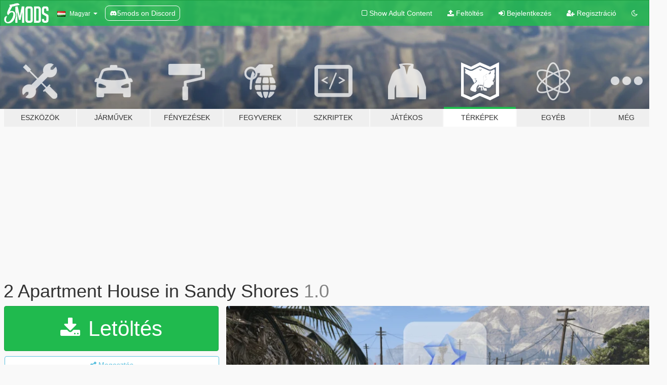

--- FILE ---
content_type: text/html; charset=utf-8
request_url: https://hu.gta5-mods.com/maps/2-apartment-house-in-sandy-shores
body_size: 11632
content:

<!DOCTYPE html>
<html lang="hu" dir="ltr">
<head>
	<title>
		2 Apartment House in Sandy Shores - GTA5-Mods.com
	</title>

		<script
		  async
		  src="https://hb.vntsm.com/v4/live/vms/sites/gta5-mods.com/index.js"
        ></script>

        <script>
          self.__VM = self.__VM || [];
          self.__VM.push(function (admanager, scope) {
            scope.Config.buildPlacement((configBuilder) => {
              configBuilder.add("billboard");
              configBuilder.addDefaultOrUnique("mobile_mpu").setBreakPoint("mobile")
            }).display("top-ad");

            scope.Config.buildPlacement((configBuilder) => {
              configBuilder.add("leaderboard");
              configBuilder.addDefaultOrUnique("mobile_mpu").setBreakPoint("mobile")
            }).display("central-ad");

            scope.Config.buildPlacement((configBuilder) => {
              configBuilder.add("mpu");
              configBuilder.addDefaultOrUnique("mobile_mpu").setBreakPoint("mobile")
            }).display("side-ad");

            scope.Config.buildPlacement((configBuilder) => {
              configBuilder.add("leaderboard");
              configBuilder.addDefaultOrUnique("mpu").setBreakPoint({ mediaQuery: "max-width:1200px" })
            }).display("central-ad-2");

            scope.Config.buildPlacement((configBuilder) => {
              configBuilder.add("leaderboard");
              configBuilder.addDefaultOrUnique("mobile_mpu").setBreakPoint("mobile")
            }).display("bottom-ad");

            scope.Config.buildPlacement((configBuilder) => {
              configBuilder.add("desktop_takeover");
              configBuilder.addDefaultOrUnique("mobile_takeover").setBreakPoint("mobile")
            }).display("takeover-ad");

            scope.Config.get('mpu').display('download-ad-1');
          });
        </script>

	<meta charset="utf-8">
	<meta name="viewport" content="width=320, initial-scale=1.0, maximum-scale=1.0">
	<meta http-equiv="X-UA-Compatible" content="IE=edge">
	<meta name="msapplication-config" content="none">
	<meta name="theme-color" content="#20ba4e">
	<meta name="msapplication-navbutton-color" content="#20ba4e">
	<meta name="apple-mobile-web-app-capable" content="yes">
	<meta name="apple-mobile-web-app-status-bar-style" content="#20ba4e">
	<meta name="csrf-param" content="authenticity_token" />
<meta name="csrf-token" content="m0mSWRQoq8De0c/4KUDLww2yB3JTH9/A5bzHC8HzSAAkPKTKfabBCAa28kAXy9FHyJgKJpH7nLdSHxhES0UFPQ==" />
	    <!--suppress ALL -->

    <meta property="og:url" content="https://hu.gta5-mods.com/maps/2-apartment-house-in-sandy-shores">
    <meta property="og:title" content="2 Apartment House in Sandy Shores">
    <meta property="og:description" content="2 Apartment House in Sandy Shores  Requirements: Script Hook V          https://de.gta5-mods.com/tools/script-hook-v Map Builder            https://de.gta5-mods.com/tools/map-builder Object Spawn Unlocker  https://de.gta5-mods.com/scripts/object-spawn-unlocker  Features: - 2 Apartments - living room - bathroom  - bedroom with office - kitchen - parking spot - garden - balcony  Installation: (YMAP Add-On) -Copy and paste the f...">
    <meta property="og:site_name" content="GTA5-Mods.com">
    <meta property="og:image" content="https://img.gta5-mods.com/q75/images/2-apartment-house-in-sandy-shores/49eb58-1.png">

    <meta name="twitter:card" content="summary_large_image">
    <meta name="twitter:site" content="@5mods">
    <meta name="twitter:title" content="2 Apartment House in Sandy Shores">
    <meta name="twitter:description" content="2 Apartment House in Sandy Shores  Requirements: Script Hook V          https://de.gta5-mods.com/tools/script-hook-v Map Builder            https://de.gta5-mods.com/tools/map-builder Object Spawn Unlocker  https://de.gta5-mods.com/scripts/object-spawn-unlocker  Features: - 2 Apartments - living room - bathroom  - bedroom with office - kitchen - parking spot - garden - balcony  Installation: (YMAP Add-On) -Copy and paste the f...">
    <meta name="twitter:image" content="https://img.gta5-mods.com/q75/images/2-apartment-house-in-sandy-shores/49eb58-1.png">


	<link rel="shortcut icon" type="image/x-icon" href="https://images.gta5-mods.com/icons/favicon.png">
	<link rel="stylesheet" media="screen" href="/assets/application-7e510725ebc5c55e88a9fd87c027a2aa9e20126744fbac89762e0fd54819c399.css" />
	    <link rel="alternate" hreflang="id" href="https://id.gta5-mods.com/maps/2-apartment-house-in-sandy-shores">
    <link rel="alternate" hreflang="ms" href="https://ms.gta5-mods.com/maps/2-apartment-house-in-sandy-shores">
    <link rel="alternate" hreflang="bg" href="https://bg.gta5-mods.com/maps/2-apartment-house-in-sandy-shores">
    <link rel="alternate" hreflang="ca" href="https://ca.gta5-mods.com/maps/2-apartment-house-in-sandy-shores">
    <link rel="alternate" hreflang="cs" href="https://cs.gta5-mods.com/maps/2-apartment-house-in-sandy-shores">
    <link rel="alternate" hreflang="da" href="https://da.gta5-mods.com/maps/2-apartment-house-in-sandy-shores">
    <link rel="alternate" hreflang="de" href="https://de.gta5-mods.com/maps/2-apartment-house-in-sandy-shores">
    <link rel="alternate" hreflang="el" href="https://el.gta5-mods.com/maps/2-apartment-house-in-sandy-shores">
    <link rel="alternate" hreflang="en" href="https://www.gta5-mods.com/maps/2-apartment-house-in-sandy-shores">
    <link rel="alternate" hreflang="es" href="https://es.gta5-mods.com/maps/2-apartment-house-in-sandy-shores">
    <link rel="alternate" hreflang="fr" href="https://fr.gta5-mods.com/maps/2-apartment-house-in-sandy-shores">
    <link rel="alternate" hreflang="gl" href="https://gl.gta5-mods.com/maps/2-apartment-house-in-sandy-shores">
    <link rel="alternate" hreflang="ko" href="https://ko.gta5-mods.com/maps/2-apartment-house-in-sandy-shores">
    <link rel="alternate" hreflang="hi" href="https://hi.gta5-mods.com/maps/2-apartment-house-in-sandy-shores">
    <link rel="alternate" hreflang="it" href="https://it.gta5-mods.com/maps/2-apartment-house-in-sandy-shores">
    <link rel="alternate" hreflang="hu" href="https://hu.gta5-mods.com/maps/2-apartment-house-in-sandy-shores">
    <link rel="alternate" hreflang="mk" href="https://mk.gta5-mods.com/maps/2-apartment-house-in-sandy-shores">
    <link rel="alternate" hreflang="nl" href="https://nl.gta5-mods.com/maps/2-apartment-house-in-sandy-shores">
    <link rel="alternate" hreflang="nb" href="https://no.gta5-mods.com/maps/2-apartment-house-in-sandy-shores">
    <link rel="alternate" hreflang="pl" href="https://pl.gta5-mods.com/maps/2-apartment-house-in-sandy-shores">
    <link rel="alternate" hreflang="pt-BR" href="https://pt.gta5-mods.com/maps/2-apartment-house-in-sandy-shores">
    <link rel="alternate" hreflang="ro" href="https://ro.gta5-mods.com/maps/2-apartment-house-in-sandy-shores">
    <link rel="alternate" hreflang="ru" href="https://ru.gta5-mods.com/maps/2-apartment-house-in-sandy-shores">
    <link rel="alternate" hreflang="sl" href="https://sl.gta5-mods.com/maps/2-apartment-house-in-sandy-shores">
    <link rel="alternate" hreflang="fi" href="https://fi.gta5-mods.com/maps/2-apartment-house-in-sandy-shores">
    <link rel="alternate" hreflang="sv" href="https://sv.gta5-mods.com/maps/2-apartment-house-in-sandy-shores">
    <link rel="alternate" hreflang="vi" href="https://vi.gta5-mods.com/maps/2-apartment-house-in-sandy-shores">
    <link rel="alternate" hreflang="tr" href="https://tr.gta5-mods.com/maps/2-apartment-house-in-sandy-shores">
    <link rel="alternate" hreflang="uk" href="https://uk.gta5-mods.com/maps/2-apartment-house-in-sandy-shores">
    <link rel="alternate" hreflang="zh-CN" href="https://zh.gta5-mods.com/maps/2-apartment-house-in-sandy-shores">

  <script src="/javascripts/ads.js"></script>

		<!-- Nexus Google Tag Manager -->
		<script nonce="true">
//<![CDATA[
				window.dataLayer = window.dataLayer || [];

						window.dataLayer.push({
								login_status: 'Guest',
								user_id: undefined,
								gta5mods_id: undefined,
						});

//]]>
</script>
		<script nonce="true">
//<![CDATA[
				(function(w,d,s,l,i){w[l]=w[l]||[];w[l].push({'gtm.start':
				new Date().getTime(),event:'gtm.js'});var f=d.getElementsByTagName(s)[0],
				j=d.createElement(s),dl=l!='dataLayer'?'&l='+l:'';j.async=true;j.src=
				'https://www.googletagmanager.com/gtm.js?id='+i+dl;f.parentNode.insertBefore(j,f);
				})(window,document,'script','dataLayer','GTM-KCVF2WQ');

//]]>
</script>		<!-- End Nexus Google Tag Manager -->
</head>
<body class=" hu">
	<!-- Google Tag Manager (noscript) -->
	<noscript><iframe src="https://www.googletagmanager.com/ns.html?id=GTM-KCVF2WQ"
										height="0" width="0" style="display:none;visibility:hidden"></iframe></noscript>
	<!-- End Google Tag Manager (noscript) -->

<div id="page-cover"></div>
<div id="page-loading">
	<span class="graphic"></span>
	<span class="message">Töltés...</span>
</div>

<div id="page-cover"></div>

<nav id="main-nav" class="navbar navbar-default">
  <div class="container">
    <div class="navbar-header">
      <a class="navbar-brand" href="/"></a>

      <ul class="nav navbar-nav">
        <li id="language-dropdown" class="dropdown">
          <a href="#language" class="dropdown-toggle" data-toggle="dropdown">
            <span class="famfamfam-flag-hu icon"></span>&nbsp;
            <span class="language-name">Magyar</span>
            <span class="caret"></span>
          </a>

          <ul class="dropdown-menu dropdown-menu-with-footer">
                <li>
                  <a href="https://id.gta5-mods.com/maps/2-apartment-house-in-sandy-shores">
                    <span class="famfamfam-flag-id"></span>
                    <span class="language-name">Bahasa Indonesia</span>
                  </a>
                </li>
                <li>
                  <a href="https://ms.gta5-mods.com/maps/2-apartment-house-in-sandy-shores">
                    <span class="famfamfam-flag-my"></span>
                    <span class="language-name">Bahasa Melayu</span>
                  </a>
                </li>
                <li>
                  <a href="https://bg.gta5-mods.com/maps/2-apartment-house-in-sandy-shores">
                    <span class="famfamfam-flag-bg"></span>
                    <span class="language-name">Български</span>
                  </a>
                </li>
                <li>
                  <a href="https://ca.gta5-mods.com/maps/2-apartment-house-in-sandy-shores">
                    <span class="famfamfam-flag-catalonia"></span>
                    <span class="language-name">Català</span>
                  </a>
                </li>
                <li>
                  <a href="https://cs.gta5-mods.com/maps/2-apartment-house-in-sandy-shores">
                    <span class="famfamfam-flag-cz"></span>
                    <span class="language-name">Čeština</span>
                  </a>
                </li>
                <li>
                  <a href="https://da.gta5-mods.com/maps/2-apartment-house-in-sandy-shores">
                    <span class="famfamfam-flag-dk"></span>
                    <span class="language-name">Dansk</span>
                  </a>
                </li>
                <li>
                  <a href="https://de.gta5-mods.com/maps/2-apartment-house-in-sandy-shores">
                    <span class="famfamfam-flag-de"></span>
                    <span class="language-name">Deutsch</span>
                  </a>
                </li>
                <li>
                  <a href="https://el.gta5-mods.com/maps/2-apartment-house-in-sandy-shores">
                    <span class="famfamfam-flag-gr"></span>
                    <span class="language-name">Ελληνικά</span>
                  </a>
                </li>
                <li>
                  <a href="https://www.gta5-mods.com/maps/2-apartment-house-in-sandy-shores">
                    <span class="famfamfam-flag-gb"></span>
                    <span class="language-name">English</span>
                  </a>
                </li>
                <li>
                  <a href="https://es.gta5-mods.com/maps/2-apartment-house-in-sandy-shores">
                    <span class="famfamfam-flag-es"></span>
                    <span class="language-name">Español</span>
                  </a>
                </li>
                <li>
                  <a href="https://fr.gta5-mods.com/maps/2-apartment-house-in-sandy-shores">
                    <span class="famfamfam-flag-fr"></span>
                    <span class="language-name">Français</span>
                  </a>
                </li>
                <li>
                  <a href="https://gl.gta5-mods.com/maps/2-apartment-house-in-sandy-shores">
                    <span class="famfamfam-flag-es-gl"></span>
                    <span class="language-name">Galego</span>
                  </a>
                </li>
                <li>
                  <a href="https://ko.gta5-mods.com/maps/2-apartment-house-in-sandy-shores">
                    <span class="famfamfam-flag-kr"></span>
                    <span class="language-name">한국어</span>
                  </a>
                </li>
                <li>
                  <a href="https://hi.gta5-mods.com/maps/2-apartment-house-in-sandy-shores">
                    <span class="famfamfam-flag-in"></span>
                    <span class="language-name">हिन्दी</span>
                  </a>
                </li>
                <li>
                  <a href="https://it.gta5-mods.com/maps/2-apartment-house-in-sandy-shores">
                    <span class="famfamfam-flag-it"></span>
                    <span class="language-name">Italiano</span>
                  </a>
                </li>
                <li>
                  <a href="https://hu.gta5-mods.com/maps/2-apartment-house-in-sandy-shores">
                    <span class="famfamfam-flag-hu"></span>
                    <span class="language-name">Magyar</span>
                  </a>
                </li>
                <li>
                  <a href="https://mk.gta5-mods.com/maps/2-apartment-house-in-sandy-shores">
                    <span class="famfamfam-flag-mk"></span>
                    <span class="language-name">Македонски</span>
                  </a>
                </li>
                <li>
                  <a href="https://nl.gta5-mods.com/maps/2-apartment-house-in-sandy-shores">
                    <span class="famfamfam-flag-nl"></span>
                    <span class="language-name">Nederlands</span>
                  </a>
                </li>
                <li>
                  <a href="https://no.gta5-mods.com/maps/2-apartment-house-in-sandy-shores">
                    <span class="famfamfam-flag-no"></span>
                    <span class="language-name">Norsk</span>
                  </a>
                </li>
                <li>
                  <a href="https://pl.gta5-mods.com/maps/2-apartment-house-in-sandy-shores">
                    <span class="famfamfam-flag-pl"></span>
                    <span class="language-name">Polski</span>
                  </a>
                </li>
                <li>
                  <a href="https://pt.gta5-mods.com/maps/2-apartment-house-in-sandy-shores">
                    <span class="famfamfam-flag-br"></span>
                    <span class="language-name">Português do Brasil</span>
                  </a>
                </li>
                <li>
                  <a href="https://ro.gta5-mods.com/maps/2-apartment-house-in-sandy-shores">
                    <span class="famfamfam-flag-ro"></span>
                    <span class="language-name">Română</span>
                  </a>
                </li>
                <li>
                  <a href="https://ru.gta5-mods.com/maps/2-apartment-house-in-sandy-shores">
                    <span class="famfamfam-flag-ru"></span>
                    <span class="language-name">Русский</span>
                  </a>
                </li>
                <li>
                  <a href="https://sl.gta5-mods.com/maps/2-apartment-house-in-sandy-shores">
                    <span class="famfamfam-flag-si"></span>
                    <span class="language-name">Slovenščina</span>
                  </a>
                </li>
                <li>
                  <a href="https://fi.gta5-mods.com/maps/2-apartment-house-in-sandy-shores">
                    <span class="famfamfam-flag-fi"></span>
                    <span class="language-name">Suomi</span>
                  </a>
                </li>
                <li>
                  <a href="https://sv.gta5-mods.com/maps/2-apartment-house-in-sandy-shores">
                    <span class="famfamfam-flag-se"></span>
                    <span class="language-name">Svenska</span>
                  </a>
                </li>
                <li>
                  <a href="https://vi.gta5-mods.com/maps/2-apartment-house-in-sandy-shores">
                    <span class="famfamfam-flag-vn"></span>
                    <span class="language-name">Tiếng Việt</span>
                  </a>
                </li>
                <li>
                  <a href="https://tr.gta5-mods.com/maps/2-apartment-house-in-sandy-shores">
                    <span class="famfamfam-flag-tr"></span>
                    <span class="language-name">Türkçe</span>
                  </a>
                </li>
                <li>
                  <a href="https://uk.gta5-mods.com/maps/2-apartment-house-in-sandy-shores">
                    <span class="famfamfam-flag-ua"></span>
                    <span class="language-name">Українська</span>
                  </a>
                </li>
                <li>
                  <a href="https://zh.gta5-mods.com/maps/2-apartment-house-in-sandy-shores">
                    <span class="famfamfam-flag-cn"></span>
                    <span class="language-name">中文</span>
                  </a>
                </li>
          </ul>
        </li>
        <li class="discord-link">
          <a href="https://discord.gg/2PR7aMzD4U" target="_blank" rel="noreferrer">
            <img src="https://images.gta5-mods.com/site/discord-header.svg" height="15px" alt="">
            <span>5mods on Discord</span>
          </a>
        </li>
      </ul>
    </div>

    <ul class="nav navbar-nav navbar-right">
        <li>
          <a href="/adult_filter" title="Light mode">
              <span class="fa fa-square-o"></span>
            <span>Show Adult <span class="adult-filter__content-text">Content</span></span>
          </a>
        </li>
      <li class="hidden-xs">
        <a href="/upload">
          <span class="icon fa fa-upload"></span>
          Feltöltés
        </a>
      </li>

        <li>
          <a href="/login?r=/maps/2-apartment-house-in-sandy-shores">
            <span class="icon fa fa-sign-in"></span>
            <span class="login-text">Bejelentkezés</span>
          </a>
        </li>

        <li class="hidden-xs">
          <a href="/register?r=/maps/2-apartment-house-in-sandy-shores">
            <span class="icon fa fa-user-plus"></span>
            Regisztráció
          </a>
        </li>

        <li>
            <a href="/dark_mode" title="Dark mode">
              <span class="fa fa-moon-o"></span>
            </a>
        </li>

      <li id="search-dropdown">
        <a href="#search" class="dropdown-toggle" data-toggle="dropdown">
          <span class="fa fa-search"></span>
        </a>

        <div class="dropdown-menu">
          <div class="form-inline">
            <div class="form-group">
              <div class="input-group">
                <div class="input-group-addon"><span  class="fa fa-search"></span></div>
                <input type="text" class="form-control" placeholder="GTA 5 mod-ok keresése...">
              </div>
            </div>
            <button type="submit" class="btn btn-primary">
              Keresés
            </button>
          </div>
        </div>
      </li>
    </ul>
  </div>
</nav>

<div id="banner" class="maps">
  <div class="container hidden-xs">
    <div id="intro">
      <h1 class="styled">Üdvözlünk a GTA5-Mods.com-on</h1>
      <p>Válassz egyet a következő kategóriák közül, hogy megkezdhesd a böngészést a legújabb PC-s GTA 5 mod-ok között:</p>
    </div>
  </div>

  <div class="container">
    <ul id="navigation" class="clearfix hu">
        <li class="tools ">
          <a href="/tools">
            <span class="icon-category"></span>
            <span class="label-border"></span>
            <span class="label-category ">
              <span>Eszközök</span>
            </span>
          </a>
        </li>
        <li class="vehicles ">
          <a href="/vehicles">
            <span class="icon-category"></span>
            <span class="label-border"></span>
            <span class="label-category ">
              <span>Járművek</span>
            </span>
          </a>
        </li>
        <li class="paintjobs ">
          <a href="/paintjobs">
            <span class="icon-category"></span>
            <span class="label-border"></span>
            <span class="label-category ">
              <span>Fényezések</span>
            </span>
          </a>
        </li>
        <li class="weapons ">
          <a href="/weapons">
            <span class="icon-category"></span>
            <span class="label-border"></span>
            <span class="label-category ">
              <span>Fegyverek</span>
            </span>
          </a>
        </li>
        <li class="scripts ">
          <a href="/scripts">
            <span class="icon-category"></span>
            <span class="label-border"></span>
            <span class="label-category ">
              <span>Szkriptek</span>
            </span>
          </a>
        </li>
        <li class="player ">
          <a href="/player">
            <span class="icon-category"></span>
            <span class="label-border"></span>
            <span class="label-category ">
              <span>Játékos</span>
            </span>
          </a>
        </li>
        <li class="maps active">
          <a href="/maps">
            <span class="icon-category"></span>
            <span class="label-border"></span>
            <span class="label-category ">
              <span>Térképek</span>
            </span>
          </a>
        </li>
        <li class="misc ">
          <a href="/misc">
            <span class="icon-category"></span>
            <span class="label-border"></span>
            <span class="label-category ">
              <span>Egyéb</span>
            </span>
          </a>
        </li>
      <li id="more-dropdown" class="more dropdown">
        <a href="#more" class="dropdown-toggle" data-toggle="dropdown">
          <span class="icon-category"></span>
          <span class="label-border"></span>
          <span class="label-category ">
            <span>Még</span>
          </span>
        </a>

        <ul class="dropdown-menu pull-right">
          <li>
            <a href="http://www.gta5cheats.com" target="_blank">
              <span class="fa fa-external-link"></span>
              GTA 5 Cheats
            </a>
          </li>
        </ul>
      </li>
    </ul>
  </div>
</div>

<div id="content">
  


<div id="file" class="container" data-user-file-id="138621">
  <div class="clearfix">
      <div id="top-ad" class="ad-container"></div>

    <h1>
      
      2 Apartment House in Sandy Shores
      <span class="version">1.0</span>

    </h1>
  </div>


    <div id="file-container" class="row">
      <div class="col-sm-5 col-lg-4">

          <a href="/maps/2-apartment-house-in-sandy-shores/download/136646" class="btn btn-primary btn-download" >
            <span class="fa fa-download"></span>
            Letöltés
          </a>

        <div class="file-actions">

          <div class="row">
            <div class="col-xs-12 share-container">
              <div id="share-list">
                <ul>
                  <li>
                    <a href="#share-facebook" class="facebook" title="Megosztás Facebook-on">
                      <span class="fa fa-facebook"></span>
                    </a>
                  </li>
                  <li>
                    <a href="#share-twitter" class="twitter" title="Megosztás Twitter-en" data-text="2 Apartment House in Sandy Shores">
                      <span class="fa fa-twitter"></span>
                    </a>
                  </li>
                  <li>
                    <a href="#share-vk" class="vk" title="Megosztás VKontakte-on">
                      <span class="fa fa-vk"></span>
                    </a>
                  </li>
                </ul>
              </div>

              <button class="btn btn-o-info btn-block">
                <span class="fa fa-share-alt "></span>
                <span>Megosztás</span>
              </button>
            </div>

          </div>
        </div>
        <div class="panel panel-default">
          <div class="panel-body">
            <div class="user-panel row">
              <div class="col-xs-3">
                <a href="/users/UweBlack">
                  <img class="img-responsive" src="https://img.gta5-mods.com/q75-w100-h100-cfill/avatars/1466618/fba301-Benutzerdefiniertes Format – 1.png" alt="Fba301 benutzerdefiniertes format – 1" />
                </a>
              </div>
              <div class="col-xs-9">
                <a class="username" href="/users/UweBlack">UweBlack</a>
                  <br/>
                  <div class="user-social">
                    












                  </div>

                  


              </div>
            </div>
          </div>
        </div>

          <div class="panel panel-default hidden-xs">
            <div class="panel-body">
  <h3 class="mt-0">
    <i class="fa fa-list-alt"></i>
    <span class="translation_missing" title="translation missing: hu.user_file.all_versions">All Versions</span>
  </h3>
      <div class="well pull-left file-version-container ">
        <div class="pull-left">
          <i class="fa fa-file"></i>&nbsp;1.0 <span>(current)</span>
          <p>
            <span class="num-downloads">4 169 letöltés <span class="file-size">, 7 MB</span></span>
            <br/><span class="num-downloads">2022. május  6.</span>
          </p>
        </div>
        <div class="pull-right" >
                  <a target="_blank" href="https://www.virustotal.com/gui/file/6ecee3223a70eca7f5e6f3e38843b60c866f1a2d937924e7fb707132de85cd1e/detection/f-6ecee3223a70eca7f5e6f3e38843b60c866f1a2d937924e7fb707132de85cd1e-1651862226"><i data-container="body" data-trigger="hover" data-toggle="popover" data-placement="top" data-html="true" data-title="<b class='color-success'>This file is safe <i class='fa fa-check-circle-o'></i></b>" data-content="<i>This file has been scanned for viruses and is safe to download.</i>" class="fa fa-shield vt-version"></i></a>

              <a target="_blank" href="/maps/2-apartment-house-in-sandy-shores/download/136646"><i class="fa fa-download download-version"></i></a>
        </div>
      </div>
</div>
          </div>

          <div id="side-ad" class="ad-container"></div>

        <div class="file-list">
            <div class="col-xs-12 hidden-xs">
              <h4>More mods by <a class="username" href="/users/UweBlack">UweBlack</a>:</h4>
                
<div class="file-list-obj">
  <a href="/maps/2022-car-dealership" title="2022 Car Dealership" class="preview empty">

    <img title="2022 Car Dealership" class="img-responsive" alt="2022 Car Dealership" src="https://img.gta5-mods.com/q75-w500-h333-cfill/images/2022-car-dealership/6cd1bd-1.png" />

      <ul class="categories">
            <li>Belsőtér</li>
            <li>Épület</li>
      </ul>

      <div class="stats">
        <div>
            <span title="4.0 star rating">
              <span class="fa fa-star"></span> 4.0
            </span>
        </div>
        <div>
          <span title="2 870 Letöltés">
            <span class="fa fa-download"></span> 2 870
          </span>
          <span class="stats-likes" title="40 Tetszik">
            <span class="fa fa-thumbs-up"></span> 40
          </span>
        </div>
      </div>

  </a>
  <div class="details">
    <div class="top">
      <div class="name">
        <a href="/maps/2022-car-dealership" title="2022 Car Dealership">
          <span dir="ltr">2022 Car Dealership</span>
        </a>
      </div>
        <div class="version" dir="ltr" title="1.5">1.5</div>
    </div>
    <div class="bottom">
      <span class="bottom-by">By</span> <a href="/users/UweBlack" title="UweBlack">UweBlack</a>
    </div>
  </div>
</div>
            </div>

              <div class="col-xs-12 hidden-xs">
                <h4>More mods in <i><a href="/maps">maps</a></i> category:</h4>
                  
<div class="file-list-obj">
  <a href="/maps/windy-city-windy-city-christmas-edition" title="Windy City & Windy City Christmas Edition [Add-On] " class="preview empty">

    <img title="Windy City & Windy City Christmas Edition [Add-On] " class="img-responsive" alt="Windy City & Windy City Christmas Edition [Add-On] " src="https://img.gta5-mods.com/q75-w500-h333-cfill/images/windy-city-windy-city-christmas-edition/2d27ed-WindyCity_Enhanced_nm.jpg" />

      <ul class="categories">
            <li>Pálya Modell</li>
      </ul>

      <div class="stats">
        <div>
            <span title="4.11 star rating">
              <span class="fa fa-star"></span> 4.11
            </span>
        </div>
        <div>
          <span title="51 337 Letöltés">
            <span class="fa fa-download"></span> 51 337
          </span>
          <span class="stats-likes" title="542 Tetszik">
            <span class="fa fa-thumbs-up"></span> 542
          </span>
        </div>
      </div>

  </a>
  <div class="details">
    <div class="top">
      <div class="name">
        <a href="/maps/windy-city-windy-city-christmas-edition" title="Windy City & Windy City Christmas Edition [Add-On] ">
          <span dir="ltr">Windy City & Windy City Christmas Edition [Add-On] </span>
        </a>
      </div>
        <div class="version" dir="ltr" title="Windy City 1.4 CME Full (Part 1)">Windy City 1.4 CME Full (Part 1)</div>
    </div>
    <div class="bottom">
      <span class="bottom-by">By</span> <a href="/users/EncryptedReality" title="EncryptedReality">EncryptedReality</a>
    </div>
  </div>
</div>
                  
<div class="file-list-obj">
  <a href="/maps/dm-sandyshoresreborn-ymap-fivem-sp" title="SandyShoresReborn [YMAP]" class="preview empty">

    <img title="SandyShoresReborn [YMAP]" class="img-responsive" alt="SandyShoresReborn [YMAP]" src="https://img.gta5-mods.com/q75-w500-h333-cfill/images/dm-sandyshoresreborn-ymap-fivem-sp/871e02-SandyShoresReborn-Logo.png" />

      <ul class="categories">
            <li>Út</li>
            <li>Jelenet</li>
      </ul>

      <div class="stats">
        <div>
            <span title="5.0 star rating">
              <span class="fa fa-star"></span> 5.0
            </span>
        </div>
        <div>
          <span title="1 708 Letöltés">
            <span class="fa fa-download"></span> 1 708
          </span>
          <span class="stats-likes" title="13 Tetszik">
            <span class="fa fa-thumbs-up"></span> 13
          </span>
        </div>
      </div>

  </a>
  <div class="details">
    <div class="top">
      <div class="name">
        <a href="/maps/dm-sandyshoresreborn-ymap-fivem-sp" title="SandyShoresReborn [YMAP]">
          <span dir="ltr">SandyShoresReborn [YMAP]</span>
        </a>
      </div>
        <div class="version" dir="ltr" title="1.7">1.7</div>
    </div>
    <div class="bottom">
      <span class="bottom-by">By</span> <a href="/users/DeputyRyan" title="DeputyRyan">DeputyRyan</a>
    </div>
  </div>
</div>
                  
<div class="file-list-obj">
  <a href="/maps/grand-theft-auto-v-zombie-apocalypse-ymap" title="Zombie Apocalypse [YMAP]" class="preview empty">

    <img title="Zombie Apocalypse [YMAP]" class="img-responsive" alt="Zombie Apocalypse [YMAP]" src="https://img.gta5-mods.com/q75-w500-h333-cfill/images/grand-theft-auto-v-zombie-apocalypse-ymap/559d2d-1.jpg" />

      <ul class="categories">
            <li>Épület</li>
            <li>Út</li>
            <li>Jelenet</li>
      </ul>

      <div class="stats">
        <div>
        </div>
        <div>
          <span title="67 Letöltés">
            <span class="fa fa-download"></span> 67
          </span>
          <span class="stats-likes" title="1 Tetszik">
            <span class="fa fa-thumbs-up"></span> 1
          </span>
        </div>
      </div>

  </a>
  <div class="details">
    <div class="top">
      <div class="name">
        <a href="/maps/grand-theft-auto-v-zombie-apocalypse-ymap" title="Zombie Apocalypse [YMAP]">
          <span dir="ltr">Zombie Apocalypse [YMAP]</span>
        </a>
      </div>
        <div class="version" dir="ltr" title="1.0">1.0</div>
    </div>
    <div class="bottom">
      <span class="bottom-by">By</span> <a href="/users/Shiyas" title="Shiyas">Shiyas</a>
    </div>
  </div>
</div>
                  
<div class="file-list-obj">
  <a href="/maps/cosmetic-surgeon-office-sp-fivem" title="[MLO] Cosmetic surgeon's office [Add-on SP / fiveM]" class="preview empty">

    <img title="[MLO] Cosmetic surgeon's office [Add-on SP / fiveM]" class="img-responsive" alt="[MLO] Cosmetic surgeon's office [Add-on SP / fiveM]" src="https://img.gta5-mods.com/q75-w500-h333-cfill/images/cosmetic-surgeon-office-sp-fivem/68ed80-rhinoplasty1.JPG" />

      <ul class="categories">
            <li>Belsőtér</li>
      </ul>

      <div class="stats">
        <div>
            <span title="5.0 star rating">
              <span class="fa fa-star"></span> 5.0
            </span>
        </div>
        <div>
          <span title="544 Letöltés">
            <span class="fa fa-download"></span> 544
          </span>
          <span class="stats-likes" title="15 Tetszik">
            <span class="fa fa-thumbs-up"></span> 15
          </span>
        </div>
      </div>

  </a>
  <div class="details">
    <div class="top">
      <div class="name">
        <a href="/maps/cosmetic-surgeon-office-sp-fivem" title="[MLO] Cosmetic surgeon's office [Add-on SP / fiveM]">
          <span dir="ltr">[MLO] Cosmetic surgeon's office [Add-on SP / fiveM]</span>
        </a>
      </div>
        <div class="version" dir="ltr" title="Singleplayer">Singleplayer</div>
    </div>
    <div class="bottom">
      <span class="bottom-by">By</span> <a href="/users/smeggo" title="smeggo">smeggo</a>
    </div>
  </div>
</div>
              </div>
        </div>
      </div>

      <div class="col-sm-7 col-lg-8">
          <div id="file-media">
            <!-- Cover Media -->
            <div class="text-center">

                <a target="_blank" class="thumbnail mfp-image cover-media" title="2 Apartment House in Sandy Shores" href="https://img.gta5-mods.com/q95/images/2-apartment-house-in-sandy-shores/49eb58-1.png"><img class="img-responsive" src="https://img.gta5-mods.com/q85-w800/images/2-apartment-house-in-sandy-shores/49eb58-1.png" alt="49eb58 1" /></a>
            </div>

            <!-- Remaining Media -->
              <div class="media-thumbnails row">
                    <div class="col-xs-4 col-md-2">
                      <a target="_blank" class="thumbnail mfp-image" title="2 Apartment House in Sandy Shores" href="https://img.gta5-mods.com/q95/images/2-apartment-house-in-sandy-shores/49eb58-2.png"><img class="img-responsive" src="https://img.gta5-mods.com/q75-w350-h233-cfill/images/2-apartment-house-in-sandy-shores/49eb58-2.png" alt="49eb58 2" /></a>
                    </div>
                    <div class="col-xs-4 col-md-2">
                      <a target="_blank" class="thumbnail mfp-image" title="2 Apartment House in Sandy Shores" href="https://img.gta5-mods.com/q95/images/2-apartment-house-in-sandy-shores/49eb58-3.png"><img class="img-responsive" src="https://img.gta5-mods.com/q75-w350-h233-cfill/images/2-apartment-house-in-sandy-shores/49eb58-3.png" alt="49eb58 3" /></a>
                    </div>
                    <div class="col-xs-4 col-md-2">
                      <a target="_blank" class="thumbnail mfp-image" title="2 Apartment House in Sandy Shores" href="https://img.gta5-mods.com/q95/images/2-apartment-house-in-sandy-shores/49eb58-4.png"><img class="img-responsive" src="https://img.gta5-mods.com/q75-w350-h233-cfill/images/2-apartment-house-in-sandy-shores/49eb58-4.png" alt="49eb58 4" /></a>
                    </div>
                    <div class="col-xs-4 col-md-2">
                      <a target="_blank" class="thumbnail mfp-image" title="2 Apartment House in Sandy Shores" href="https://img.gta5-mods.com/q95/images/2-apartment-house-in-sandy-shores/49eb58-5.png"><img class="img-responsive" src="https://img.gta5-mods.com/q75-w350-h233-cfill/images/2-apartment-house-in-sandy-shores/49eb58-5.png" alt="49eb58 5" /></a>
                    </div>
                    <div class="col-xs-4 col-md-2">
                      <a target="_blank" class="thumbnail mfp-image" title="2 Apartment House in Sandy Shores" href="https://img.gta5-mods.com/q95/images/2-apartment-house-in-sandy-shores/49eb58-6.png"><img class="img-responsive" src="https://img.gta5-mods.com/q75-w350-h233-cfill/images/2-apartment-house-in-sandy-shores/49eb58-6.png" alt="49eb58 6" /></a>
                    </div>
                    <div class="col-xs-4 col-md-2">
                      <a target="_blank" class="thumbnail mfp-image" title="2 Apartment House in Sandy Shores" href="https://img.gta5-mods.com/q95/images/2-apartment-house-in-sandy-shores/49eb58-7.png"><img class="img-responsive" src="https://img.gta5-mods.com/q75-w350-h233-cfill/images/2-apartment-house-in-sandy-shores/49eb58-7.png" alt="49eb58 7" /></a>
                    </div>

                  <div class="extra-media collapse">
                        <div class="col-xs-4 col-md-2">
                          <a target="_blank" class="thumbnail mfp-image" title="2 Apartment House in Sandy Shores" href="https://img.gta5-mods.com/q95/images/2-apartment-house-in-sandy-shores/49eb58-8.jpg"><img class="img-responsive" src="https://img.gta5-mods.com/q75-w350-h233-cfill/images/2-apartment-house-in-sandy-shores/49eb58-8.jpg" alt="49eb58 8" /></a>
                        </div>
                        <div class="col-xs-4 col-md-2">
                          
  <a href="https://www.youtube.com/watch?v=abbpPkGUPOs" class="thumbnail mfp-iframe" data-video-source="YOUTUBE" data-video-source-id="abbpPkGUPOs" data-username="skeeze415">
    
    <span class="play-button fa fa-youtube-play"></span>
    <img class="img-responsive" src="https://img.youtube.com/vi/abbpPkGUPOs/mqdefault.jpg" alt="Mqdefault" />
  </a>


                        </div>
                  </div>
              </div>

                <a href="#more" class="media-limit btn btn-o-primary btn-block btn-sm">
                  <span class="fa fa-angle-down"></span>
                  További képek és videók megtekintése
                  <span class="fa fa-angle-down"></span>
                </a>
          </div>

        <h3 class="clearfix" dir="auto">
          <div class="pull-left file-stats">
            <i class="fa fa-cloud-download pull-left download-icon"></i>
            <div class="file-stat file-downloads pull-left">
              <span class="num-downloads">4 169</span>
              <label>Letöltés</label>
            </div>
            <i class="fa fa-thumbs-o-up pull-left like-icon"></i>
            <div class="file-stat file-likes pull-left">
              <span class="num-likes">57</span>
              <label>Tetszik</label>
            </div>
          </div>

                <span class="comment-average-container pull-right">
                    <span class="comment-average-rating" data-rating="4.5"></span>
                    <label>4.5 / 5 csillag (2 szavazat)</label>
                </span>
        </h3>
        <div id="featured-comment">
          <ul class="media-list pinned-comments">
            
          </ul>
        </div>
        <div class="visible-xs-block">
          <div class="panel panel-default">
            <div class="panel-body">
              <div class="file-description">
                      <span class="description-body description-collapsed" dir="auto">
                        2 Apartment House in Sandy Shores<br/><br/>Requirements:<br/>Script Hook V          https://de.gta5-mods.com/tools/script-hook-v<br/>Map Builder            https://de.gta5-mods.com/tools/map-builder<br/>Object Spawn Unlocker  https://de.gta5-mods.com/scripts/object-spawn-unlocker<br/><br/>Features:<br/>- 2 Apartments<br/>- living room<br/>- bathroom <br/>- bedroom with office<br/>- kitchen<br/>- parking spot<br/>- garden<br/>- balcony<br/><br/>Installation: (YMAP Add-On)<br/>-Copy and paste the folder "house" to <br/>mods/update/dlcpacks/ -<br/><br/>-go to mods/update/update.rpf/common/data/ open dlclist.xml and add this:<br/><br/>dlcpacks:/house/<br/><br/>-Or you put the house.ymap file in your custom-maps folder<br/><br/>If you have any question please comment!!<br/><br/><br/>Tahnks for download!
                        <div class="read-more-button-container">
                          <div class="read-more-gradient"></div>
                          <div class="read-more-button">Show Full Description</div>
                        </div>
                      </span>
              </div>
                <div id=tag-list>
                    <div>
                      <a href="/all/tags/interior/most-downloaded">
                            <span class="label label-default">
                              <span class="fa fa-tag"></span>
                              Belsőtér
                            </span>
                      </a>
                    </div>
                    <div>
                      <a href="/all/tags/building/most-downloaded">
                            <span class="label label-default">
                              <span class="fa fa-tag"></span>
                              Épület
                            </span>
                      </a>
                    </div>
                </div>


              <div id="file-dates">

                <br/>
                <small title="2022. máj.  6., 18:36">
                  <strong>Először Feltöltve:</strong>
                  2022. május  6.
                  
                </small>

                  <br/>
                  <small title="2022. máj.  7., 02:18">
                    <strong>Utoljára Feltöltve:</strong>
                    2022. május  7.
                  </small>

                  <br/>
                  <small title="2026. jan. 18., 07:35">
                    <strong>Utoljára Letöltött:</strong>
                    1 napja
                  </small>
              </div>
            </div>
          </div>

          <div class="panel panel-default visible-xs-block">
            <div class="panel-body">
  <h3 class="mt-0">
    <i class="fa fa-list-alt"></i>
    <span class="translation_missing" title="translation missing: hu.user_file.all_versions">All Versions</span>
  </h3>
      <div class="well pull-left file-version-container ">
        <div class="pull-left">
          <i class="fa fa-file"></i>&nbsp;1.0 <span>(current)</span>
          <p>
            <span class="num-downloads">4 169 letöltés <span class="file-size">, 7 MB</span></span>
            <br/><span class="num-downloads">2022. május  6.</span>
          </p>
        </div>
        <div class="pull-right" >
                  <a target="_blank" href="https://www.virustotal.com/gui/file/6ecee3223a70eca7f5e6f3e38843b60c866f1a2d937924e7fb707132de85cd1e/detection/f-6ecee3223a70eca7f5e6f3e38843b60c866f1a2d937924e7fb707132de85cd1e-1651862226"><i data-container="body" data-trigger="hover" data-toggle="popover" data-placement="top" data-html="true" data-title="<b class='color-success'>This file is safe <i class='fa fa-check-circle-o'></i></b>" data-content="<i>This file has been scanned for viruses and is safe to download.</i>" class="fa fa-shield vt-version"></i></a>

              <a target="_blank" href="/maps/2-apartment-house-in-sandy-shores/download/136646"><i class="fa fa-download download-version"></i></a>
        </div>
      </div>
</div>
          </div>

          <h3 class="clearfix comments-stats" dir="auto">
              <span class="pull-left">
                  <span class="num-comments" data-count="5">5 Hozzászólás</span>
              </span>
          </h3>
          <div id="comments_mobile"></div>

          <div class="file-list">
              <div class="col-xs-12">
                <h4>More mods by <a class="username" href="/users/UweBlack">UweBlack</a>:</h4>
                  
<div class="file-list-obj">
  <a href="/maps/2022-car-dealership" title="2022 Car Dealership" class="preview empty">

    <img title="2022 Car Dealership" class="img-responsive" alt="2022 Car Dealership" src="https://img.gta5-mods.com/q75-w500-h333-cfill/images/2022-car-dealership/6cd1bd-1.png" />

      <ul class="categories">
            <li>Belsőtér</li>
            <li>Épület</li>
      </ul>

      <div class="stats">
        <div>
            <span title="4.0 star rating">
              <span class="fa fa-star"></span> 4.0
            </span>
        </div>
        <div>
          <span title="2 870 Letöltés">
            <span class="fa fa-download"></span> 2 870
          </span>
          <span class="stats-likes" title="40 Tetszik">
            <span class="fa fa-thumbs-up"></span> 40
          </span>
        </div>
      </div>

  </a>
  <div class="details">
    <div class="top">
      <div class="name">
        <a href="/maps/2022-car-dealership" title="2022 Car Dealership">
          <span dir="ltr">2022 Car Dealership</span>
        </a>
      </div>
        <div class="version" dir="ltr" title="1.5">1.5</div>
    </div>
    <div class="bottom">
      <span class="bottom-by">By</span> <a href="/users/UweBlack" title="UweBlack">UweBlack</a>
    </div>
  </div>
</div>
              </div>
          </div>

        </div>

        <div class="hidden-xs">

          <ul class="nav nav-tabs" role="tablist">
              <li role="presentation" class="active">
                <a class="url-push" href="#description_tab" aria-controls="home" role="tab" data-toggle="tab">
                  <i class="fa fa-file-text-o"></i>
                  &nbsp;Description
                </a>
              </li>
              <li role="presentation">
                <a class="url-push" href="#comments_tab" aria-controls="profile" role="tab" data-toggle="tab">
                  <i class="fa fa-comments-o"></i>
                  &nbsp;Comments (5)
                </a>
              </li>
          </ul>

          <div class="tab-content">

            <!-- Default / Description Tab -->
            <div role="tabpanel" class="tab-pane  active " id="description_tab">
              <div class="panel panel-default" style="margin-top: 8px">
                <div class="panel-body">
                  <div class="file-description">
                        <span class="description-body " dir="auto">
                          2 Apartment House in Sandy Shores<br/><br/>Requirements:<br/>Script Hook V          https://de.gta5-mods.com/tools/script-hook-v<br/>Map Builder            https://de.gta5-mods.com/tools/map-builder<br/>Object Spawn Unlocker  https://de.gta5-mods.com/scripts/object-spawn-unlocker<br/><br/>Features:<br/>- 2 Apartments<br/>- living room<br/>- bathroom <br/>- bedroom with office<br/>- kitchen<br/>- parking spot<br/>- garden<br/>- balcony<br/><br/>Installation: (YMAP Add-On)<br/>-Copy and paste the folder "house" to <br/>mods/update/dlcpacks/ -<br/><br/>-go to mods/update/update.rpf/common/data/ open dlclist.xml and add this:<br/><br/>dlcpacks:/house/<br/><br/>-Or you put the house.ymap file in your custom-maps folder<br/><br/>If you have any question please comment!!<br/><br/><br/>Tahnks for download!
                        </span>
                  </div>
                <div id=tag-list>
                    <div>
                      <a href="/all/tags/interior/most-downloaded">
                            <span class="label label-default">
                              <span class="fa fa-tag"></span>
                              Belsőtér
                            </span>
                      </a>
                    </div>
                    <div>
                      <a href="/all/tags/building/most-downloaded">
                            <span class="label label-default">
                              <span class="fa fa-tag"></span>
                              Épület
                            </span>
                      </a>
                    </div>
                </div>


                  <div id="file-dates">

                    <br/>
                    <small title="2022. máj.  6., 18:36">
                      <strong>Először Feltöltve:</strong>
                      2022. május  6.
                      
                    </small>

                      <br/>
                      <small title="2022. máj.  7., 02:18">
                        <strong>Utoljára Feltöltve:</strong>
                        2022. május  7.
                      </small>

                      <br/>
                      <small title="2026. jan. 18., 07:35">
                        <strong>Utoljára Letöltött:</strong>
                        1 napja
                      </small>
                  </div>
                </div>
              </div>
            </div>

            <!-- Comments Tab -->
            <div role="tabpanel" class="tab-pane " id="comments_tab">
              <div id="comments">
                <ul class="media-list pinned-comments">
                 

                </ul>


                <ul class="media-list comments-list">
                  
    <li id="comment-2026654" class="comment media " data-comment-id="2026654" data-username="drlq99" data-mentions="[]">
      <div class="media-left">
        <a href="/users/drlq99"><img class="media-object" src="https://img.gta5-mods.com/q75-w100-h100-cfill/avatars/presets/franklin2.jpg" alt="Franklin2" /></a>
      </div>
      <div class="media-body">
        <div class="panel panel-default">
          <div class="panel-body">
            <div class="media-heading clearfix">
              <div class="pull-left flip" dir="auto">
                <a href="/users/drlq99">drlq99</a>
                    
              </div>
              <div class="pull-right flip">
                

                
              </div>
            </div>

            <div class="comment-text " dir="auto"><p>heyyy i see my car!!</p></div>

            <div class="media-details clearfix">
              <div class="row">
                <div class="col-md-8 text-left flip">


                  

                  
                </div>
                <div class="col-md-4 text-right flip" title="2022. máj.  8., 07:33">2022. május  8.</div>
              </div>
            </div>
          </div>
        </div>
      </div>
    </li>

    <li id="comment-2026676" class="comment media " data-comment-id="2026676" data-username="UweBlack" data-mentions="[&quot;drlq99&quot;]">
      <div class="media-left">
        <a href="/users/UweBlack"><img class="media-object" src="https://img.gta5-mods.com/q75-w100-h100-cfill/avatars/1466618/fba301-Benutzerdefiniertes Format – 1.png" alt="Fba301 benutzerdefiniertes format – 1" /></a>
      </div>
      <div class="media-body">
        <div class="panel panel-default">
          <div class="panel-body">
            <div class="media-heading clearfix">
              <div class="pull-left flip" dir="auto">
                <a href="/users/UweBlack">UweBlack</a>
                    <label class="label label-danger">Kitíltva</label>
              </div>
              <div class="pull-right flip">
                

                
              </div>
            </div>

            <div class="comment-text " dir="auto"><p><a class="mention" href="/users/drlq99">@drlq99</a> yes, really nice car </p></div>

            <div class="media-details clearfix">
              <div class="row">
                <div class="col-md-8 text-left flip">


                  

                  
                </div>
                <div class="col-md-4 text-right flip" title="2022. máj.  8., 09:24">2022. május  8.</div>
              </div>
            </div>
          </div>
        </div>
      </div>
    </li>

    <li id="comment-2030053" class="comment media " data-comment-id="2030053" data-username="sense82" data-mentions="[]">
      <div class="media-left">
        <a href="/users/sense82"><img class="media-object" src="https://img.gta5-mods.com/q75-w100-h100-cfill/avatars/presets/default.jpg" alt="Default" /></a>
      </div>
      <div class="media-body">
        <div class="panel panel-default">
          <div class="panel-body">
            <div class="media-heading clearfix">
              <div class="pull-left flip" dir="auto">
                <a href="/users/sense82">sense82</a>
                    
              </div>
              <div class="pull-right flip">
                

                
              </div>
            </div>

            <div class="comment-text " dir="auto"><p>Hey thanks. Would love to use it but its not showing up right for me. The top floor stairs are blocked by a floor and the driveway is lifted out of place and goes into the house. What version of Map Builder are you using? Is the OP banned??</p></div>

            <div class="media-details clearfix">
              <div class="row">
                <div class="col-md-8 text-left flip">


                  

                  
                </div>
                <div class="col-md-4 text-right flip" title="2022. máj. 17., 19:30">2022. május 17.</div>
              </div>
            </div>
          </div>
        </div>
      </div>
    </li>

    <li id="comment-2053191" class="comment media " data-comment-id="2053191" data-username="Savage24" data-mentions="[&quot;sense82&quot;]">
      <div class="media-left">
        <a href="/users/Savage24"><img class="media-object" src="https://img.gta5-mods.com/q75-w100-h100-cfill/avatars/538150/c68a1b-F097EE44-C0E6-41B4-8174-B02AA5FB0345.jpeg" alt="C68a1b f097ee44 c0e6 41b4 8174 b02aa5fb0345" /></a>
      </div>
      <div class="media-body">
        <div class="panel panel-default">
          <div class="panel-body">
            <div class="media-heading clearfix">
              <div class="pull-left flip" dir="auto">
                <a href="/users/Savage24">Savage24</a>
                    
              </div>
              <div class="pull-right flip">
                

                <span class="comment-rating" data-rating="5.0"></span>
              </div>
            </div>

            <div class="comment-text " dir="auto"><p><a class="mention" href="/users/sense82">@sense82</a> u gotta have map builder discovery</p></div>

            <div class="media-details clearfix">
              <div class="row">
                <div class="col-md-8 text-left flip">


                  

                  
                </div>
                <div class="col-md-4 text-right flip" title="2022. júl. 16., 18:48">2022. július 16.</div>
              </div>
            </div>
          </div>
        </div>
      </div>
    </li>

    <li id="comment-2147438" class="comment media " data-comment-id="2147438" data-username="evissam" data-mentions="[]">
      <div class="media-left">
        <a href="/users/evissam"><img class="media-object" src="https://img.gta5-mods.com/q75-w100-h100-cfill/avatars/920129/01bd49-evissam.jpg" alt="01bd49 evissam" /></a>
      </div>
      <div class="media-body">
        <div class="panel panel-default">
          <div class="panel-body">
            <div class="media-heading clearfix">
              <div class="pull-left flip" dir="auto">
                <a href="/users/evissam">evissam</a>
                    
              </div>
              <div class="pull-right flip">
                

                <span class="comment-rating" data-rating="4.0"></span>
              </div>
            </div>

            <div class="comment-text " dir="auto"><p>I always try to envision what Sandy Shores might look like had the Salton Sea not been polluted, and the area around it was able to grow. We might have seen rentals like this.</p></div>

            <div class="media-details clearfix">
              <div class="row">
                <div class="col-md-8 text-left flip">


                  

                  
                </div>
                <div class="col-md-4 text-right flip" title="2023. máj.  4., 01:05">2023. május  4.</div>
              </div>
            </div>
          </div>
        </div>
      </div>
    </li>

               </ul>

                  <div class="alert alert-info">
                    Csatlakozz a beszélgetéshez! <a href="/login?r=/maps/2-apartment-house-in-sandy-shores">Jelentkezz be</a> vagy <a href="/register?r=/maps/2-apartment-house-in-sandy-shores">regisztrálj</a> egy fiókot, hogy hozzászólhass.
                  </div>
              </div>
            </div>

          </div>

            <div id="central-ad-2" class="ad-container"></div>
        </div>
      </div>
    </div>

  <div class="modal fade" id="downloadModal" tabindex="-1" role="dialog">
    <div class="modal-dialog" role="document">
      <div class="modal-content">
        <div class="modal-body">
          <div class="panel panel-default">
            <div class="panel-body">
  <h3 class="mt-0">
    <i class="fa fa-list-alt"></i>
    <span class="translation_missing" title="translation missing: hu.user_file.all_versions">All Versions</span>
  </h3>
      <div class="well pull-left file-version-container ">
        <div class="pull-left">
          <i class="fa fa-file"></i>&nbsp;1.0 <span>(current)</span>
          <p>
            <span class="num-downloads">4 169 letöltés <span class="file-size">, 7 MB</span></span>
            <br/><span class="num-downloads">2022. május  6.</span>
          </p>
        </div>
        <div class="pull-right" >
                  <a target="_blank" href="https://www.virustotal.com/gui/file/6ecee3223a70eca7f5e6f3e38843b60c866f1a2d937924e7fb707132de85cd1e/detection/f-6ecee3223a70eca7f5e6f3e38843b60c866f1a2d937924e7fb707132de85cd1e-1651862226"><i data-container="body" data-trigger="hover" data-toggle="popover" data-placement="top" data-html="true" data-title="<b class='color-success'>This file is safe <i class='fa fa-check-circle-o'></i></b>" data-content="<i>This file has been scanned for viruses and is safe to download.</i>" class="fa fa-shield vt-version"></i></a>

              <a target="_blank" href="/maps/2-apartment-house-in-sandy-shores/download/136646"><i class="fa fa-download download-version"></i></a>
        </div>
      </div>
</div>
          </div>
        </div>
        <div class="modal-footer">
          <button type="button" class="btn btn-default" data-dismiss="modal">Close</button>
        </div>
      </div><!-- /.modal-content -->
    </div><!-- /.modal-dialog -->
  </div>
</div>

</div>
<div id="footer">
  <div class="container">

    <div class="row">

      <div class="col-sm-4 col-md-4">

        <a href="/users/Slim Trashman" class="staff">Designed in Alderney</a><br/>
        <a href="/users/rappo" class="staff">Made in Los Santos</a>

      </div>

      <div class="col-sm-8 col-md-8 hidden-xs">

        <div class="col-md-4 hidden-sm hidden-xs">
          <ul>
            <li>
              <a href="/tools">GTA 5 Mod Készítő Eszközök</a>
            </li>
            <li>
              <a href="/vehicles">GTA 5 Jármű Mod-ok</a>
            </li>
            <li>
              <a href="/paintjobs">GTA 5 Járműfényezési Modok</a>
            </li>
            <li>
              <a href="/weapons">GTA 5 Fegyver Mod-ok</a>
            </li>
            <li>
              <a href="/scripts">GTA 5 Szkript Mod-ok</a>
            </li>
            <li>
              <a href="/player">GTA 5 Játékos Mod-ok</a>
            </li>
            <li>
              <a href="/maps">GTA 5 Térkép Mod-ok</a>
            </li>
            <li>
              <a href="/misc">GTA 5 Egyéb Mod-ok</a>
            </li>
          </ul>
        </div>

        <div class="col-sm-4 col-md-4 hidden-xs">
          <ul>
            <li>
              <a href="/all">Legújabb Fájlok</a>
            </li>
            <li>
              <a href="/all/tags/featured">Kiemelt Modok</a>
            </li>
            <li>
              <a href="/all/most-liked">Legkedveltebb Modok</a>
            </li>
            <li>
              <a href="/all/most-downloaded">Legtöbbször Letöltött Modok</a>
            </li>
            <li>
              <a href="/all/highest-rated">Magasan Értékelt Fájlok</a>
            </li>
            <li>
              <a href="/leaderboard">GTA5-Mods.com Ranglista</a>
            </li>
          </ul>
        </div>

        <div class="col-sm-4 col-md-4">
          <ul>
            <li>
              <a href="/contact">
                Kapcsolat
              </a>
            </li>
            <li>
              <a href="/privacy">
                Adatvédelmi Irányelvek
              </a>
            </li>
            <li>
              <a href="/terms">
                Felhasználási Feltételek
              </a>
            </li>
            <li>
              <a href="https://www.cognitoforms.com/NexusMods/_5ModsDMCAForm">
                DMCA
              </a>
            </li>
            <li>
              <a href="https://www.twitter.com/5mods" class="social" target="_blank" rel="noreferrer" title="@5mods a Twitter-en">
                <span class="fa fa-twitter-square"></span>
                @5mods a Twitter-en
              </a>
            </li>
            <li>
              <a href="https://www.facebook.com/5mods" class="social" target="_blank" rel="noreferrer" title="5mods a Facebook-on">
                <span class="fa fa-facebook-official"></span>
                5mods a Facebook-on
              </a>
            </li>
            <li>
              <a href="https://discord.gg/2PR7aMzD4U" class="social" target="_blank" rel="noreferrer" title="5mods on Discord">
                <img src="https://images.gta5-mods.com/site/discord-footer.svg#discord" height="15px" alt="">
                5mods on Discord
              </a>
            </li>
          </ul>
        </div>

      </div>

    </div>
  </div>
</div>

<script src="/assets/i18n-df0d92353b403d0e94d1a4f346ded6a37d72d69e9a14f2caa6d80e755877da17.js"></script>
<script src="/assets/translations-a23fafd59dbdbfa99c7d1d49b61f0ece1d1aff5b9b63d693ca14bfa61420d77c.js"></script>
<script type="text/javascript">
		I18n.defaultLocale = 'en';
		I18n.locale = 'hu';
		I18n.fallbacks = true;

		var GTA5M = {User: {authenticated: false}};
</script>
<script src="/assets/application-d3801923323270dc3fae1f7909466e8a12eaf0dc3b846aa57c43fa1873fe9d56.js"></script>
  <script type="application/ld+json">
    {
      "@context": "http://schema.org",
      "@type": "CreativeWork",
      "about": "Grand Theft Auto V",
      "aggregateRating": {
        "@type": "AggregateRating",
        "ratingValue": "4.5",
        "reviewCount": "2",
        "bestRating": 5,
        "worstRating": 0.5
      },
      "author": "UweBlack",
      "comment_count": "5",
      "dateModified": "2022-05-07T02:18:24Z",
      "datePublished": "2022-05-06T18:36:04Z",
      "name": "2 Apartment House in Sandy Shores"
    }
  </script>
  <script type="application/ld+json">
    {
      "@context": "http://schema.org",
      "@type": "BreadcrumbList",
      "itemListElement": [{
        "@type": "ListItem",
        "position": 1,
        "item": {
          "@id": "https://www.gta5-mods.com/maps",
          "name": "Térképek"
        }
      },{
        "@type": "ListItem",
        "position": 2,
        "item": {
          "@id": "https://www.gta5-mods.com/maps/2-apartment-house-in-sandy-shores",
          "name": "2 Apartment House in Sandy Shores"
        }
      }]
    }

  </script>

  <script src="https://apis.google.com/js/platform.js"></script>


<!-- Quantcast Tag -->
<script type="text/javascript">
		var _qevents = _qevents || [];
		(function () {
				var elem = document.createElement('script');
				elem.src = (document.location.protocol == "https:" ? "https://secure" : "http://edge") + ".quantserve.com/quant.js";
				elem.async = true;
				elem.type = "text/javascript";
				var scpt = document.getElementsByTagName('script')[0];
				scpt.parentNode.insertBefore(elem, scpt);
		})();
		_qevents.push({
				qacct: "p-bcgV-fdjlWlQo"
		});
</script>
<noscript>
	<div style="display:none;">
		<img src="//pixel.quantserve.com/pixel/p-bcgV-fdjlWlQo.gif" border="0" height="1" width="1" alt="Quantcast"/>
	</div>
</noscript>
<!-- End Quantcast tag -->

<!-- Ad Blocker Checks -->
<script type="application/javascript">
    (function () {
        console.log("ABD: ", window.AdvertStatus);
        if (window.AdvertStatus === undefined) {
            var container = document.createElement('div');
            container.classList.add('container');

            var div = document.createElement('div');
            div.classList.add('alert', 'alert-warning');
            div.innerText = "Ad-blockers can cause errors with the image upload service, please consider turning them off if you have issues.";
            container.appendChild(div);

            var upload = document.getElementById('upload');
            if (upload) {
                upload.insertBefore(container, upload.firstChild);
            }
        }
    })();
</script>



<div class="js-paloma-hook" data-id="1768814809450">
  <script type="text/javascript">
    (function(){
      // Do not continue if Paloma not found.
      if (window['Paloma'] === undefined) {
        return true;
      }

      Paloma.env = 'production';

      // Remove any callback details if any
      $('.js-paloma-hook[data-id!=' + 1768814809450 + ']').remove();

      var request = {"resource":"UserFile","action":"index","params":{}};

      Paloma.engine.setRequest({
        id: "1768814809450",
        resource: request['resource'],
        action: request['action'],
        params: request['params']});
    })();
  </script>
</div>
</body>
</html>
